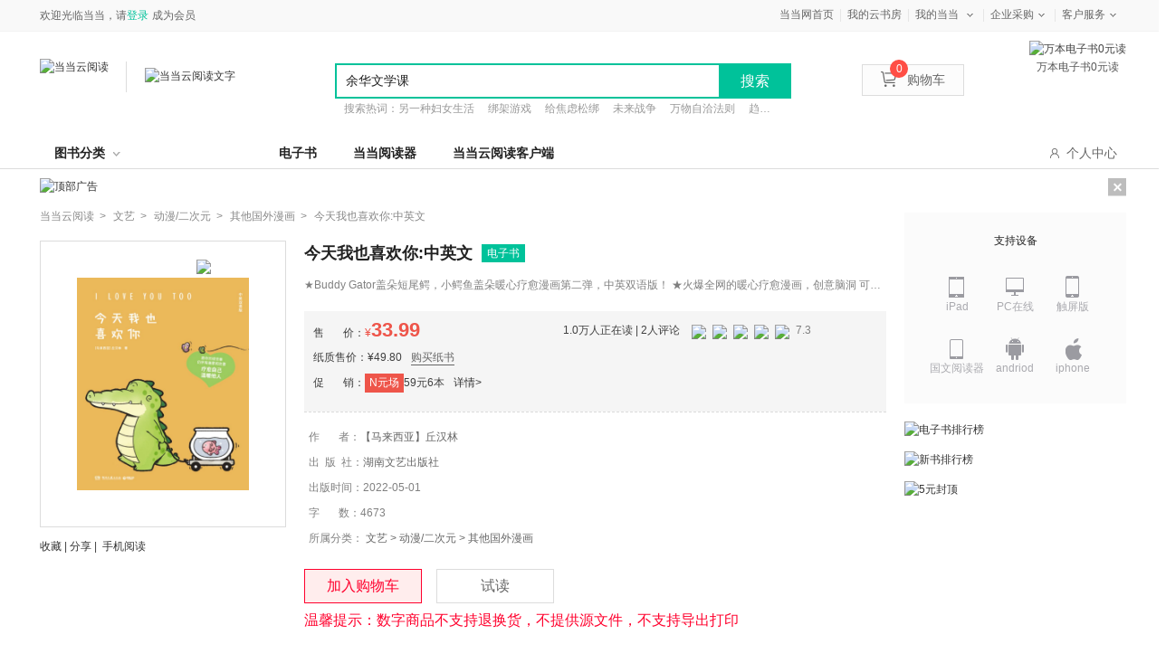

--- FILE ---
content_type: text/html; charset=utf-8
request_url: http://e.dangdang.com/products/1901302999.html
body_size: 18925
content:
<!DOCTYPE html>
<html lang="zh">
<head>
    <script>
        var userAgent = navigator.userAgent.toLowerCase();
        var deviceUA = ["iphone", "android", "mobile", "ipod", "mqqbrowser", "midp", "ucweb", "micromessenger"];
        var preURL=window.location.href.split('.html')[0];
        var productId=preURL.substring(preURL.lastIndexOf('/')+1)
        for (var i = 0; i < deviceUA.length; i++) {
            var regExp = new RegExp(deviceUA[i], "i");
            if (userAgent.match(regExp) == deviceUA[i]) {
                window.location.href=window.location.origin+'/touch/products/'+productId+'.html'+window.location.href.split('.html')[1]
            }
        }
    </script>

    <meta charset="UTF-8"/>
    <title>今天我也喜欢你:中英文【全本_书评_在线阅读】-当当云阅读</title>
    <meta name="keywords" content='今天我也喜欢你:中英文,【马来西亚】丘汉林,湖南文艺出版社,ISBN：9787572606540,文艺,动漫&#47;二次元,其他国外漫画,电子书,免费试读,在线阅读,epub,pdf,txt' />
    <meta name="description" content='小鳄鱼盖朵暖心疗愈漫画第二弹，中英双语版！ 200页全新漫画，关于爱、善良、尊重、友谊、自我、分享、环保等，或温馨、或可爱、或搞笑、或黑色幽默……集创意脑洞和可爱疗愈于一体，希望能传递温暖善意、心快乐给大家。 欢迎来到盖朵的世界，这里充满善意、惊喜和正能量。希望你在这里告别沮丧和难过，希望你在这里有一个属于自己的小空间，希望你相信有多善良，就有多幸运…… 愿你历经世事，仍怀有善意和欢喜，疗愈自己，温暖他人。' />
    <meta name="mobile-agent"
          content="format=html5;url=//e.dangdang.com/touch/products/1901302999.html"/>
    <link type="text/css" rel="stylesheet" href="//static.dangdang.com/css/win_login20150728.css?1508485834"/>
    <link type="text/css" rel="stylesheet" href="css/common.min.css?1508485834"/>
    <link type="text/css" rel="stylesheet" href="css/product_new_page.min.css?1551341559"/>
    <script type="text/javascript" src="//e.dangdang.com/media/h5/pc/web/js/jumpToMobile.js"></script>
</head>
<body>
<script type="text/javascript">
    eval(function(p,a,c,k,e,r){e=function(c){return c.toString(36)};if('0'.replace(0,e)==0){while(c--)r[e(c)]=k[c];k=[function(e){return r[e]||e}];e=function(){return'[1-9a]'};c=1};while(c--)if(k[c])p=p.replace(new RegExp('\\b'+e(c)+'\\b','g'),k[c]);return p}('(function(){2 1=4.createElement(\'5\');2 6=window.location.protocol.split(\':\')[0];if(6===\'7\'){1.8=\'7://zz.bdstatic.9/linksubmit/3.a\'}else{1.8=\'http://3.zhanzhang.baidu.9/3.a\'}2 s=4.getElementsByTagName("5")[0];s.parentNode.insertBefore(1,s)})();',[],11,'|bp|var|push|document|script|curProtocol|https|src|com|js'.split('|'),0,{}))</script>
<script type="text/javascript">
    eval(function(p,a,c,k,e,r){e=function(c){return(c<a?'':e(parseInt(c/a)))+((c=c%a)>35?String.fromCharCode(c+29):c.toString(36))};if(!''.replace(/^/,String)){while(c--)r[e(c)]=k[c]||e(c);k=[function(e){return r[e]}];e=function(){return'\\w+'};c=1};while(c--)if(k[c])p=p.replace(new RegExp('\\b'+e(c)+'\\b','g'),k[c]);return p}('z(N 1v=="O"){l 1w=1;l Y="1x.1y";l Z=\'1z\';l 18={19:0,1A:"",C:8,1a:o(a){l b=k.19?"1B":"1C";l c="";P(l i=0;i<a.B*4;i++){c+=b.1b((a[i>>2]>>((i%4)*8+4))&1c)+b.1b((a[i>>2]>>((i%4)*8))&1c)}w c},1d:o(x,e){x[e>>5]|=1D<<((e)%32);x[(((e+1E)>>>9)<<4)+14]=e;l a=1F;l b=-1G;l c=-1H;l d=1I;P(l i=0;i<x.B;i+=16){l f=a;l g=b;l h=c;l j=d;a=k.p(a,b,c,d,x[i+0],7,-1J);d=k.p(d,a,b,c,x[i+1],12,-1K);c=k.p(c,d,a,b,x[i+2],17,1L);b=k.p(b,c,d,a,x[i+3],22,-1M);a=k.p(a,b,c,d,x[i+4],7,-1N);d=k.p(d,a,b,c,x[i+5],12,1O);c=k.p(c,d,a,b,x[i+6],17,-1P);b=k.p(b,c,d,a,x[i+7],22,-1Q);a=k.p(a,b,c,d,x[i+8],7,1R);d=k.p(d,a,b,c,x[i+9],12,-1S);c=k.p(c,d,a,b,x[i+10],17,-1T);b=k.p(b,c,d,a,x[i+11],22,-1U);a=k.p(a,b,c,d,x[i+12],7,1V);d=k.p(d,a,b,c,x[i+13],12,-1W);c=k.p(c,d,a,b,x[i+14],17,-1X);b=k.p(b,c,d,a,x[i+15],22,1Y);a=k.r(a,b,c,d,x[i+1],5,-1Z);d=k.r(d,a,b,c,x[i+6],9,-24);c=k.r(c,d,a,b,x[i+11],14,25);b=k.r(b,c,d,a,x[i+0],20,-26);a=k.r(a,b,c,d,x[i+5],5,-27);d=k.r(d,a,b,c,x[i+10],9,28);c=k.r(c,d,a,b,x[i+15],14,-29);b=k.r(b,c,d,a,x[i+4],20,-2a);a=k.r(a,b,c,d,x[i+9],5,2b);d=k.r(d,a,b,c,x[i+14],9,-2c);c=k.r(c,d,a,b,x[i+3],14,-2d);b=k.r(b,c,d,a,x[i+8],20,2e);a=k.r(a,b,c,d,x[i+13],5,-2f);d=k.r(d,a,b,c,x[i+2],9,-2g);c=k.r(c,d,a,b,x[i+7],14,2h);b=k.r(b,c,d,a,x[i+12],20,-2i);a=k.u(a,b,c,d,x[i+5],4,-2j);d=k.u(d,a,b,c,x[i+8],11,-2k);c=k.u(c,d,a,b,x[i+11],16,2l);b=k.u(b,c,d,a,x[i+14],23,-2m);a=k.u(a,b,c,d,x[i+1],4,-2n);d=k.u(d,a,b,c,x[i+4],11,2o);c=k.u(c,d,a,b,x[i+7],16,-2p);b=k.u(b,c,d,a,x[i+10],23,-2q);a=k.u(a,b,c,d,x[i+13],4,2r);d=k.u(d,a,b,c,x[i+0],11,-2s);c=k.u(c,d,a,b,x[i+3],16,-2t);b=k.u(b,c,d,a,x[i+6],23,2u);a=k.u(a,b,c,d,x[i+9],4,-2v);d=k.u(d,a,b,c,x[i+12],11,-2w);c=k.u(c,d,a,b,x[i+15],16,2x);b=k.u(b,c,d,a,x[i+2],23,-2y);a=k.v(a,b,c,d,x[i+0],6,-2z);d=k.v(d,a,b,c,x[i+7],10,2A);c=k.v(c,d,a,b,x[i+14],15,-2B);b=k.v(b,c,d,a,x[i+5],21,-2C);a=k.v(a,b,c,d,x[i+12],6,2D);d=k.v(d,a,b,c,x[i+3],10,-2E);c=k.v(c,d,a,b,x[i+10],15,-2F);b=k.v(b,c,d,a,x[i+1],21,-2G);a=k.v(a,b,c,d,x[i+8],6,2H);d=k.v(d,a,b,c,x[i+15],10,-2I);c=k.v(c,d,a,b,x[i+6],15,-2J);b=k.v(b,c,d,a,x[i+13],21,2K);a=k.v(a,b,c,d,x[i+4],6,-2L);d=k.v(d,a,b,c,x[i+11],10,-2M);c=k.v(c,d,a,b,x[i+2],15,2N);b=k.v(b,c,d,a,x[i+9],21,-2O);a=k.A(a,f);b=k.A(b,g);c=k.A(c,h);d=k.A(d,j)}w Q(a,b,c,d)},D:o(q,a,b,x,s,t){w k.A(k.1e(k.A(k.A(a,q),k.A(x,t)),s),b)},p:o(a,b,c,d,x,s,t){w k.D((b&c)|((~b)&d),a,b,x,s,t)},r:o(a,b,c,d,x,s,t){w k.D((b&d)|(c&(~d)),a,b,x,s,t)},u:o(a,b,c,d,x,s,t){w k.D(b^c^d,a,b,x,s,t)},v:o(a,b,c,d,x,s,t){w k.D(c^(b|(~d)),a,b,x,s,t)},1f:o(a){l b=Q();l c=(1<<k.C)-1;P(l i=0;i<a.B*k.C;i+=k.C)b[i>>5]|=(a.2P(i/k.C)&c)<<(i%32);w b},A:o(x,y){l a=(x&R)+(y&R);l b=(x>>16)+(y>>16)+(a>>16);w(b<<16)|(a&R)},1e:o(a,b){w(a<<b)|(a>>>(32-b))},1g:o(s){w k.1a(k.1d(k.1f(s),s.B*k.C))}};l T={1h:o(a){l b=U(a)+"=",L=E.F.1i(b),V=2Q;z(L>-1){l c=E.F.1i(";",L);z(c==-1){c=E.F.B}V=2R(E.F.2S(L+b.B,c))}w V},W:o(a,b,c,d,e,f){l g=U(a)+"="+U(b);z(c 2T G){g+="; 2U="+c.2V()}z(d){g+="; 2W="+d}z(e){g+="; 2X="+e}z(f){g+="; 2Y"}E.F=g},2Z:o(a,b,c,d){k.W(a,"",I G(0),b,c,d)}};l 1j={1k:o(){l n=I G();l y=n.30()+\'\';l m=n.31()+1;z(m<10)m="0"+m;l d=n.33();z(d<10)d="0"+d;l H=n.34();z(H<10)H="0"+H;l M=n.36();z(M<10)M="0"+M;l S=n.37();z(S<10)S="0"+S;l a="38"+n.39();a=a.X(a.B-3,3);l b=J.1l(1m+J.1n()*1o);l c=J.1l(1m+J.1n()*1o);l e=y+m+d+H+M+S+a+b+c+Z;l f=18.1g(e);f=k.1p(f);w y+m+d+H+M+S+a+f+b+c},1p:o(a){l b=3a(a.X(0,8),16);l c=3b(b).X(0,6);l d=c.B;z(d<6){c+=k.1q(\'0\',J.3c(6-d))}w c},1q:o(a,b){w I Q(b+1).3d(a)},1r:o(){l t=I G();w t.3e()},1s:o(){k.K=T.1h("1t");z(N k.K==\'O\'||!/^\\d{35}$/.3f(k.K)){l a=I G(3g,1,1);k.K=k.1k();T.W("1t",k.K,a,"/",Y)}z(N k.1u==\'O\'){k.1u=k.1r()}}};1j.1s()}',62,203,'||||||||||||||||||||this|var|||function|md5_ff||md5_gg|||md5_hh|md5_ii|return|||if|safe_add|length|chrsz|md5_cmn|document|cookie|Date||new|Math|permanent_id|cookieStart||typeof|undefined|for|Array|0xFFFF||CookieUtil|encodeURIComponent|cookieValue|set|substr|cookieDomain|_ddclick_hash_key|||||||||Md5Util|hexcase|binl2hex|charAt|0xF|core_md5|bit_rol|str2binl|hex_md5|get|indexOf|__ddclickFunctions|createPermanentID|floor|100000|random|900000|formatHashCode|str_repeat|initTime|init|__permanent_id|timestap|ddclick_page_tracker|ddclick_head_flag|dangdang|com|DDClick521|b64pad|0123456789ABCDEF|0123456789abcdef|0x80|64|1732584193|271733879|1732584194|271733878|680876936|389564586|606105819|1044525330|176418897|1200080426|1473231341|45705983|1770035416|1958414417|42063|1990404162|1804603682|40341101|1502002290|1236535329|165796510|||||1069501632|643717713|373897302|701558691|38016083|660478335|405537848|568446438|1019803690|187363961|1163531501|1444681467|51403784|1735328473|1926607734|378558|2022574463|1839030562|35309556|1530992060|1272893353|155497632|1094730640|681279174|358537222|722521979|76029189|640364487|421815835|530742520|995338651|198630844|1126891415|1416354905|57434055|1700485571|1894986606|1051523|2054922799|1873313359|30611744|1560198380|1309151649|145523070|1120210379|718787259|343485551|charCodeAt|null|decodeURIComponent|substring|instanceof|expires|toGMTString|path|domain|secure|unset|getFullYear|getMonth||getDate|getHours||getMinutes|getSeconds|00|getMilliseconds|parseInt|String|abs|join|getTime|test|2020'.split('|'),0,{}))
<!--CreateDate  2014-07-28 15:00:01--></script>
<link href="//static.dangdang.com/css/header2012/header_150611.css?20151117" rel="stylesheet" type="text/css">
<script charset="gb2312" type="text/javascript">var width = 1; narrow = 0;</script>
<script type="text/javascript">var newsuggesturl = "http://schprompt.dangdang.com/suggest_new.php?";</script>
<script src="//static.dangdang.com/js/header2012/pagetop2015_0827.js?20151117" charset="gb2312" type="text/javascript"></script>
<script src="//static.dangdang.com/js/header2012/dd.menu-aim.js?20151117" charset="gb2312" type="text/javascript"></script>

<div id="hd">
<div id="tools">
<div class="tools">
    <div class="ddnewhead_operate" dd_name="顶链接">
        <!-- <div class="new_york"><a target="_blank" href="//static.dangdang.com/topic/2227/176801.shtml" title="当当网?纽约证券交易所上市企业">纽交所上市公司</a></div> -->
        <ul class="ddnewhead_operate_nav">
       <!-- <li class="ddnewhead_cart"><a href="javascript:AddToShoppingCart(0);" name="购物车" dd_name="购物车"><i class="icon_card"></i>购物车<b id="cart_items_count"></b></a></li>
        <li><a target="_blank" href="http://orderb.dangdang.com/myallorders.aspx" name="我的订单" dd_name="我的订单" rel="nofollow">我的订单<b id="unpaid_num" style="color:#ff2832;font:bold 12px Arial;"></b></a></li>-->
        <li style="background-image:none;"><a target="_blank" href="http://www.dangdang.com" name="当当网首页" dd_name="当当网首页" rel="nofollow">当当网首页</a></li>
       <!-- <li><a target="_blank" href="//dangdu.dangdang.com/author/" name="mydd_7" dd_name="当当自出版">当当自出版</a></li> -->
        <li><a target="_blank" href="//e.dangdang.com/booksshelf_page.html" name="当当自出版" dd_name="当当自出版">我的云书房</a></li>

        <!-- <li class="dang_erweima">
          <a target="_blank" href="//t.dangdang.com/20130220_ydmr" id="a_phonechannel" onmouseover="showgaoji('a_phonechannel','__ddnav_sjdd');" onmouseout="hideotherchannel('a_phonechannel','__ddnav_sjdd');" class="menu_btn"><i class="icon_tel"></i>手机当当</a>
          <div class="tel_pop" style="display: none;" id="__ddnav_sjdd" onmouseover="showgaoji('a_phonechannel','__ddnav_sjdd');" onmouseout="hideotherchannel('a_phonechannel','__ddnav_sjdd');">
                <a target="_blank" href="//t.dangdang.com/20130220_ydmr" class="title"><i class="icon_tel"></i>手机当当</a><i class="title_shadow"></i>
                <div class="tel_pop_box clearfix">
                    <div class="tel_pop_box_li"><a href="//t.dangdang.com/20130220_ydmr" dd_name="手机二维码" target="_blank"><span>当当购物客户端</span><img src="http://img30.ddimg.cn/upload_img/00363/header/go_erweima.png"><span class="text">下载购物App<br>手机端1元秒</span></a></div>
                    <div class="tel_pop_box_li"><a href="//t.dangdang.com/20140107_5pz1" dd_name="手机二维码" target="_blank"><span>当当读书客户端</span><img src="http://img39.ddimg.cn/upload_img/00363/sjbz/du_erweima.png"><span class="text">万本电子书<br>免费读</span></a></div>
                </div>
          </div>
        </li> -->
        <li class="my_dd"><a class="menu_btn" target="_blank" href="//myhome.dangdang.com/" name="我的当当" dd_name="我的当当" id="a_myddchannel" onmouseover="showgaoji('a_myddchannel','__ddnav_mydd')" onmouseout="hideotherchannel('a_myddchannel','__ddnav_mydd');">我的当当</a>
            <ul class="ddnewhead_gcard_list" id="__ddnav_mydd" onmouseover="showgaoji('a_myddchannel','__ddnav_mydd')" onmouseout="hideotherchannel('a_myddchannel','__ddnav_mydd');">
                <li><a target="_blank" href="//myhome.dangdang.com/mypoint?ref=my-0-L" name="mydd_4" dd_name="我的积分" rel="nofollow">我的积分</a></li>
                <li><a target="_blank" href="//myhome.dangdang.com/myFavorite" name="mydd_1" dd_name="我的收藏" rel="nofollow">我的收藏</a></li>
                <li><a target="_blank" href="//newaccount.dangdang.com/payhistory/mybalance.aspx" name="mydd_5" dd_name="我的余额" rel="nofollow">我的余额</a></li>
              <!--  <li><a target="_blank" href="//comm.dangdang.com/review/reviewbuy.php?ref=my-0-L" name="mydd_4" dd_name="我的评论" rel="nofollow">我的评论</a></li>-->
               <!-- <li><a target="_blank" href="http://newaccount.dangdang.com/payhistory/mycoupon.aspx" name="mydd_2" dd_name="礼券/礼品卡" rel="nofollow">礼券/礼品卡</a></li>-->
                <!-- <li><a target="_blank" href="http://e.dangdang.com/ebook/listUserEbooks.do" name="mydd_6" dd_name="电子书架">电子书架</a></li> -->
            </ul>
        </li>
        <li><a class="menu_btn" href="javascript:void(0);" style="cursor:default;" name="qycg" dd_name="企业采购" id="a_qycgchannel" onmouseover="showgaoji('a_qycgchannel','__ddnav_qycg');" onmouseout="hideotherchannel('a_qycgchannel','__ddnav_qycg');">企业采购</a>
            <ul class="ddnewhead_gcard_list" id="__ddnav_qycg" onmouseover="showgaoji('a_qycgchannel','__ddnav_qycg');" onmouseout="hideotherchannel('a_qycgchannel','__ddnav_qycg');">
                <li><a target="_blank" href="//misc.dangdang.com/giftcardCompany/company.aspx" name="qycg_1" dd_name="大宗采购">大宗采购</a></li>
                <li><a target="_blank" href="//giftcard.dangdang.com/" name="qycg_2" dd_name="礼品卡采购">礼品卡采购</a></li>
                <li><a target="_blank" href="//account.dangdang.com/payhistory/mymoney.aspx" name="gqycg_3" dd_name="礼品卡激活" rel="nofollow">礼品卡激活</a></li>
                <li><a target="_blank" href="//help.dangdang.com/details/page24" name="qycg_4" dd_name="礼品卡使用">礼品卡使用</a></li>
            </ul>
        </li>
        <li class="hover "><a class="menu_btn" href="javascript:void(0);" style="cursor:default;" name="ddkf_0" dd_name="客户服务" id="a_bzzxchannel" onmouseover="showgaoji('a_bzzxchannel','__ddnav_bzzx');" onmouseout="hideotherchannel('a_bzzxchannel','__ddnav_bzzx');">客户服务</a>
            <ul class="ddnewhead_gcard_list" id="__ddnav_bzzx" onmouseover="showgaoji('a_bzzxchannel','__ddnav_bzzx');" onmouseout="hideotherchannel('a_bzzxchannel','__ddnav_bzzx');">
                <li><a target="_blank" href="//help.dangdang.com/index" name="ddkf_2" dd_name="帮助中心">帮助中心</a></li>
    <li><a target="_blank" href="http://return.dangdang.com/reverseapplyselect.aspx" name="ddkf_3" dd_name="自助退换货">自助退换货</a></li>
                <li><a target="_blank" href="//help.dangdang.com/details/page206" name="ddkf_4" dd_name="联系客服">联系客服</a></li>
                <li><a target="_blank" href="//help.dangdang.com/details/page206" name="tsjy_1" dd_name="我要投诉" rel="nofollow">我要投诉</a></li>
            </ul>
        </li>
        </ul>
        <div class="ddnewhead_welcome" display="none;">
            <span id="nickname"><span class="hi hi_none">欢迎光临当当，请</span><a href="https://login.dangdang.com/signin.aspx?returnurl=http%3A//www.dangdang.com/" class="login_link">登录</a><a href="https://login.dangdang.com/Register.aspx">免费注册</a></span>
            <div class="tel_pop" style="display:none" id="__ddnav_sjdd"  onmouseover="showgaoji('a_phonechannel','__ddnav_sjdd');" onmouseout="hideotherchannel('a_phonechannel','__ddnav_sjdd');">
                <a target="_blank" href="//t.dangdang.com/20130220_ydmr" class="title"><i class="icon_tel"></i>手机当当</a><i class="title_shadow"></i>
                <ul class="tel_pop_box">
                    <li><a href="//t.dangdang.com/20130220_ydmr" dd_name="手机二维码"><span>当当手机客户端</span><img src="http://img3.ddimg.cn/00363/doc/erweima2.png"><span class="text">随手查订单<br>随时享优惠</span></a></li>
                </ul>
            </div>
        </div>
        <div class="ddnewhead_area" style="display:none">
            <a href="javascript:void(0);" id="area_one" class="ddnewhead_area_a" onmouseover="show_area_list();" onmouseout="hidden_area_list();">送至：<span id="curent_area">北京</span></a>
            <ul class="ddnewhead_area_list" style="display: none;" id="area_list" onmouseover="this.style.display='block';" onmouseout="this.style.display='none';">
                <li><a href="javascript:void(0);" onclick="change_area('111','北京')" num="111">北京</a></li>
                <li><a href="javascript:void(0);" onclick="change_area('112','天津')" num="112">天津</a></li>   
                <li><a href="javascript:void(0);" onclick="change_area('113','河北')" num="113">河北</a></li>
                <li><a href="javascript:void(0);" onclick="change_area('114','山西')" num="114">山西</a></li>    
                <li><a href="javascript:void(0);" onclick="change_area('115','内蒙古')" num="115">内蒙古</a></li>  
                <li><a href="javascript:void(0);" onclick="change_area('121','辽宁')" num="121">辽宁</a></li>        
                <li><a href="javascript:void(0);" onclick="change_area('122','吉林')" num="122">吉林</a></li>        
                <li><a href="javascript:void(0);" onclick="change_area('123','黑龙江')" num="123">黑龙江</a></li>
                <li><a href="javascript:void(0);" onclick="change_area('131','上海')" num="131">上海</a></li>  
                <li><a href="javascript:void(0);" onclick="change_area('132','江苏')" num="132">江苏</a></li>  
                <li><a href="javascript:void(0);" onclick="change_area('133','浙江')" num="133">浙江</a></li>
                <li><a href="javascript:void(0);" onclick="change_area('134','安徽')" num="134">安徽</a></li>        
                <li><a href="javascript:void(0);" onclick="change_area('135','福建')" num="135">福建</a></li>  
                <li><a href="javascript:void(0);" onclick="change_area('136','江西')" num="136">江西</a></li>  
                <li><a href="javascript:void(0);" onclick="change_area('137','山东')" num="137">山东</a></li>   
                <li><a href="javascript:void(0);" onclick="change_area('141','河南')" num="141">河南</a></li>       
                <li><a href="javascript:void(0);" onclick="change_area('142','湖北')" num="142">湖北</a></li>  
                <li><a href="javascript:void(0);" onclick="change_area('143','湖南')" num="143">湖南</a></li>       
                <li><a href="javascript:void(0);" onclick="change_area('144','广东')" num="144">广东</a></li>        
                <li><a href="javascript:void(0);" onclick="change_area('145','广西')" num="145">广西</a></li>
                <li><a href="javascript:void(0);" onclick="change_area('146','海南')" num="146">海南</a></li>
                <li><a href="javascript:void(0);" onclick="change_area('150','重庆')" num="150">重庆</a></li>        
                <li><a href="javascript:void(0);" onclick="change_area('151','四川')" num="151">四川</a></li>           
                <li><a href="javascript:void(0);" onclick="change_area('152','贵州')" num="152">贵州</a></li>        
                <li><a href="javascript:void(0);" onclick="change_area('153','云南')" num="153">云南</a></li>
                <li><a href="javascript:void(0);" onclick="change_area('154','西藏')" num="154">西藏</a></li>   
                <li><a href="javascript:void(0);" onclick="change_area('161','陕西')" num="161">陕西</a></li>        
                <li><a href="javascript:void(0);" onclick="change_area('162','甘肃')" num="162">甘肃</a></li>        
                <li><a href="javascript:void(0);" onclick="change_area('163','青海')" num="163">青海</a></li> 
                <li><a href="javascript:void(0);" onclick="change_area('164','宁夏')" num="164">宁夏</a></li>
                <li><a href="javascript:void(0);" onclick="change_area('165','新疆')" num="165">新疆</a></li>        
                <li><a href="javascript:void(0);" onclick="change_area('171','台湾')" num="171">台湾</a></li>        
                <li><a href="javascript:void(0);" onclick="change_area('172','香港')" num="172">香港</a></li>        
                <li><a href="javascript:void(0);" onclick="change_area('173','澳门')" num="173">澳门</a></li>        
                <li><a href="javascript:void(0);" onclick="change_area('174','钓鱼岛')" num="174">钓鱼岛</a></li>                
            </ul>
        </div>
        <div class="new_head_znx" id="znx_content" style="display:none;"></div>
    </div>
</div>
</div>
<div id="header_end"></div>
<!--CreateDate  2015-11-25 18:00:02--></div>
<form action="http://search.dangdang.com/search.aspx" id="bootpagetopSearch" name="bootpagetopSearch" method="GET"></form>
<!--<script type="text/javascript">var nick_num = 1;initHeaderOperate();</script>-->



<div class="public_child_nav" dd_name="导航浮层" data-test="">
    <div class="public_headerchildnav_module">
        <div class="childrennav">
            <div class="yuanchuang">
                <div class="inner">
                    <a href="./original_index_page.html?originalSex=man" class="boy" id="publicChildMan"><i class="on"></i>男频</a>|
                    <a href="./original_index_page.html?originalSex=woman" class="girl" id="publicChildWoman"><i class=""></i>女频</a>
                </div>
            </div>
        </div>
    </div>
</div>
<div class="public_headersearch_module new" dd_name="头部搜索" >
    <div class="search_bag clearfix">
        <a href="http://www.dangdang.com" class="ddreader_logo">
            <img src="http://img62.ddimg.cn/ddreader/images/dangdang_logo.png" target="_blank" alt="当当云阅读">
            <div class="sep_line"></div>
        </a>
        <a href="./index_page.html" target="_blank" class="dangdang_logo">
            <img class="new_logo" src="//img61.ddimg.cn/ddreader/images/ddreader_cloud_logo.png" alt="当当云阅读文字"/>
        </a>
            <div class="dangQRCode">
            <img src="http://img61.ddimg.cn/ddreader/dangebook/channel_35000.png" alt="万本电子书0元读">
            <p>万本电子书0元读</p>
        </div>
        <div class="clearfix new_searchbox">
            <div class="new_search">
                <input type="text" class="new_searchtext"/>
                <span type="button" value="提交" class="new_searchbtn">搜索</span>
                <ul class="new_list clearfix">
                </ul>
            </div>
            <p class="hotword">
            </p>
        </div>
        <ul class="new_icon">
            <li><a href="javascript:AddToShoppingCart(0);" name="购物车" dd_name="购物车" class="shoppingCartWrap"><img src="img/new_car.png"/>购物车<b id="cart_items_count" class="cart_goods_count"></b></a></li>
        </ul>
    </div>
</div>
<script type="text/javascript">var nick_num = 1;initHeaderOperate();</script>
<!-- 导航 -->
<div class="public_headernav_module padding_top_10" dd_name="头部导航">
    <div class="new_headernav">
        <div class="new_nav">
            <div class="bookclass" id="bookClass">图书分类<em class="upDown"></em>
                <div class="bookclass_box" id="bookClassBox">
                    <div class="new_aside">
                            <dl class="new_title ">
                                <dt><a target="_blank" href="//e.dangdang.com/list-XS2-dd_sale-0-1.html">小说</a></dt>
                                        <dd><a target="_blank" href="//e.dangdang.com/list-ZTXYTL-dd_sale-0-1.html">侦探/悬疑/推理  </a></dd>
                                        <dd><a target="_blank" href="//e.dangdang.com/list-QGDS-dd_sale-0-1.html">情感/都市</a></dd>
                                        <dd><a target="_blank" href="//e.dangdang.com/list-KHMH-dd_sale-0-1.html">科幻/魔幻</a></dd>
                                        <dd><a target="_blank" href="//e.dangdang.com/list-ZPJ-dd_sale-0-1.html">作品集</a></dd>
                                        <dd><a target="_blank" href="//e.dangdang.com/list-WGXS-dd_sale-0-1.html">外国小说</a></dd>
                            </dl>
                            <dl class="new_title even">
                                <dt><a target="_blank" href="//e.dangdang.com/list-WY1-dd_sale-0-1.html">文艺</a></dt>
                                        <dd><a target="_blank" href="//e.dangdang.com/list-WX-dd_sale-0-1.html">文学</a></dd>
                                        <dd><a target="_blank" href="//e.dangdang.com/list-QCWX-dd_sale-0-1.html">青春文学</a></dd>
                                        <dd><a target="_blank" href="//e.dangdang.com/list-ZJ-dd_sale-0-1.html">传记</a></dd>
                                        <dd><a target="_blank" href="//e.dangdang.com/list-YS-dd_sale-0-1.html">艺术</a></dd>
                                        <dd><a target="_blank" href="//e.dangdang.com/list-DMYM-dd_sale-0-1.html">动漫/幽默</a></dd>
                            </dl>
                            <dl class="new_title ">
                                <dt><a target="_blank" href="//e.dangdang.com/list-SK-dd_sale-0-1.html">历史文化</a></dt>
                                        <dd><a target="_blank" href="//e.dangdang.com/list-ZXZJ-dd_sale-0-1.html">哲学/宗教</a></dd>
                                        <dd><a target="_blank" href="//e.dangdang.com/list-LS1-dd_sale-0-1.html">历史</a></dd>
                                        <dd><a target="_blank" href="//e.dangdang.com/list-ZZJS-dd_sale-0-1.html">政治/军事</a></dd>
                                        <dd><a target="_blank" href="//e.dangdang.com/list-WH-dd_sale-0-1.html">文化</a></dd>
                                        <dd><a target="_blank" href="//e.dangdang.com/list-SHKX-dd_sale-0-1.html">社会科学</a></dd>
                                        <dd><a target="_blank" href="//e.dangdang.com/list-GJ-dd_sale-0-1.html">古籍</a></dd>
                                        <dd><a target="_blank" href="//e.dangdang.com/list-FL-dd_sale-0-1.html">法律</a></dd>
                            </dl>
                            <dl class="new_title even">
                                <dt><a target="_blank" href="//e.dangdang.com/list-JG-dd_sale-0-1.html">经济/管理</a></dt>
                                        <dd><a target="_blank" href="//e.dangdang.com/list-GL-dd_sale-0-1.html">管理</a></dd>
                                        <dd><a target="_blank" href="//e.dangdang.com/list-JJ-dd_sale-0-1.html">经济</a></dd>
                                        <dd><a target="_blank" href="//e.dangdang.com/list-TZLC-dd_sale-0-1.html">投资理财</a></dd>
                                        <dd><a target="_blank" href="//e.dangdang.com/list-SCYX-dd_sale-0-1.html">市场/营销</a></dd>
                                        <dd><a target="_blank" href="//e.dangdang.com/list-SWGT-dd_sale-0-1.html">商务沟通</a></dd>
                                        <dd><a target="_blank" href="//e.dangdang.com/list-ZGJJ-dd_sale-0-1.html">中国经济</a></dd>
                                        <dd><a target="_blank" href="//e.dangdang.com/list-GJJJ-dd_sale-0-1.html">国际经济</a></dd>
                            </dl>
                            <dl class="new_title ">
                                <dt><a target="_blank" href="//e.dangdang.com/list-CGLZ-dd_sale-0-1.html">心理/励志</a></dt>
                                        <dd><a target="_blank" href="//e.dangdang.com/list-XLX-dd_sale-0-1.html">心理学</a></dd>
                                        <dd><a target="_blank" href="//e.dangdang.com/list-NXXLX-dd_sale-0-1.html">女性心理学</a></dd>
                                        <dd><a target="_blank" href="//e.dangdang.com/list-ETXLX-dd_sale-0-1.html">儿童心理学</a></dd>
                                        <dd><a target="_blank" href="//e.dangdang.com/list-QSQXGL-dd_sale-0-1.html">情绪管理</a></dd>
                                        <dd><a target="_blank" href="//e.dangdang.com/list-ZCRJJW-dd_sale-0-1.html">职场/人际交往</a></dd>
                                        <dd><a target="_blank" href="//e.dangdang.com/list-RSZX-dd_sale-0-1.html">人生哲学</a></dd>
                            </dl>
                            <dl class="new_title even">
                                <dt><a target="_blank" href="//e.dangdang.com/list-SH-dd_sale-0-1.html">生活</a></dt>
                                        <dd><a target="_blank" href="//e.dangdang.com/list-LXGX-dd_sale-0-1.html">两性关系</a></dd>
                                        <dd><a target="_blank" href="//e.dangdang.com/list-QZJY-dd_sale-0-1.html">亲子/家教</a></dd>
                                        <dd><a target="_blank" href="//e.dangdang.com/list-LYDT-dd_sale-0-1.html">旅游/地图</a></dd>
                                        <dd><a target="_blank" href="//e.dangdang.com/list-PRMS-dd_sale-0-1.html">烹饪/美食</a></dd>
                                        <dd><a target="_blank" href="//e.dangdang.com/list-BYJS-dd_sale-0-1.html">保健/养生</a></dd>
                            </dl>
                            <dl class="new_title ">
                                <dt><a target="_blank" href="//e.dangdang.com/list-TS-dd_sale-0-1.html">童书</a></dt>
                                        <dd><a target="_blank" href="//e.dangdang.com/list-ETWENXUE-dd_sale-0-1.html">儿童文学</a></dd>
                                        <dd><a target="_blank" href="//e.dangdang.com/list-QMDUWW-dd_sale-0-1.html">启蒙读物</a></dd>
                                        <dd><a target="_blank" href="//e.dangdang.com/list-SEYINGYU-dd_sale-0-1.html">少儿英语</a></dd>
                                        <dd><a target="_blank" href="//e.dangdang.com/list-DMTHUASHU-dd_sale-0-1.html">动漫/图画书</a></dd>
                            </dl>
                            <dl class="new_title even">
                                <dt><a target="_blank" href="//e.dangdang.com/list-KJ-dd_sale-0-1.html">科技/教育</a></dt>
                                        <dd><a target="_blank" href="//e.dangdang.com/list-KPDW-dd_sale-0-1.html">科普读物</a></dd>
                                        <dd><a target="_blank" href="//e.dangdang.com/list-JSJWL-dd_sale-0-1.html">计算机/网络</a></dd>
                                        <dd><a target="_blank" href="//e.dangdang.com/list-ZRKX-dd_sale-0-1.html">自然科学</a></dd>
                                        <dd><a target="_blank" href="//e.dangdang.com/list-ZXXJF-dd_sale-0-1.html">中小学教辅</a></dd>
                                        <dd><a target="_blank" href="//e.dangdang.com/list-KS-dd_sale-0-1.html">考试</a></dd>
                                        <dd><a target="_blank" href="//e.dangdang.com/list-WY2-dd_sale-0-1.html">外语</a></dd>
                                        <dd><a target="_blank" href="//e.dangdang.com/list-JJS-dd_sale-0-1.html">工具书</a></dd>
                            </dl>
                            <dl class="new_title ">
                                <dt><a target="_blank" href="//e.dangdang.com/list-JKS-dd_sale-0-1.html">原版书</a></dt>
                                        <dd><a target="_blank" href="//e.dangdang.com/list-WWYBS-dd_sale-0-1.html">外文原版书</a></dd>
                                        <dd><a target="_blank" href="//e.dangdang.com/list-GTTS-dd_sale-0-1.html">港台圖書</a></dd>
                                        <dd><a target="_blank" href="//e.dangdang.com/list-XYZ-dd_sale-0-1.html">小语种</a></dd>
                            </dl>
                        <p class="newmore"><a target="_blank" href="./list-DZS-dd_sale-0-1.html">查看更多</a></p>
                    </div>
                </div>
            </div>
            <ul class="new_bar nav">
                <li><a href="/index_page.html" target="_blank">电子书</a></li>
             <!--   <li class="yuanchuangnav"><a href="/new_original_index_page.html" target="_blank">网络文学</a></li> -->
                <li><a href="//book.dangdang.com/20161128_zl3t" target="_blank">当当阅读器</a></li>
                <li><a href="//book.dangdang.com/ddapp" target="_blank">当当云阅读客户端</a></li>
              <!--  <li><a href="//dangdu.dangdang.com/author/" target="_blank">我要写书</a></li> -->
            </ul>
            <div class="new_help">
                <p class="left"><a href="javascript:void(0)" id="readingCenterBtn"><img src="img/new_per_center.png">个人中心</a></p>
                <p class="want_to_recharge"><a href="javascript:" class="has_logo">我要充值 <img src="http://img62.ddimg.cn/ddreader/images/more20.png?123" alt="赠送20%"></a> </p>
            </div>
        </div>
    </div>
</div>

<div class="outer_wrap">
    <!-- 顶部条状小banner -->
    <div class="ad1" dd_name="顶部通栏广告" id="ad1">

        <a target="_blank" href="https://e.dangdang.com/special_page.html?stId=6949">
            <img src="https://img61.ddimg.cn/picc/24dzsxLongx120075.jpg" alt="顶部广告"/>
        </a>

        <span class="close_btn"></span>
    </div>
    <div class="detail_outer">
        <div class="detail_left">
            <div class="shop_detail_box clearfix">
                <div class="title_box" dd_name="面包屑" id="crumb">
                    <a href="//e.dangdang.com" target="_blank">当当云阅读&nbsp;&nbsp;></a>

                    <a href="//e.dangdang.com/list-WY1-dd_sale-0-1.html" target="_blank">文艺&nbsp;&nbsp;></a>


                    <a href="//e.dangdang.com/list-DMYM-dd_sale-0-1.html" target="_blank">动漫&#47;二次元&nbsp;&nbsp;></a>


                    <a href="//e.dangdang.com/list-QTGWMH-dd_sale-0-1.html" target="_blank">其他国外漫画&nbsp;&nbsp;></a>



                    <a href="javascript:;">今天我也喜欢你:中英文</a>
                </div>
                <div class="newbook_left">
                    <div class="bookCover_area">
                        <!-- 左侧图 -->
                        <img src="https:&#47;&#47;platform-permanent.ddimg.cn&#47;pt-media-info-soa-resource&#47;digital&#47;product&#47;29&#47;99&#47;1901302999_ii_cover.jpg?version=70713a70-b897-4b68-94cf-bd6b51a6464a" alt="今天我也喜欢你:中英文"/>
                    </div>
                    <div class="more_links">
                        <span id="collect_area"></span>&nbsp;|&nbsp;<span id="share_area"></span>&nbsp;|&nbsp;

                        <a href="javascript:;" class="phone" dd_name="手机阅读"><span class="phone_inner">手机阅读</span>
                            <div class="ecode"><span class="arrow"></span><img src="img/eweima165X165.png" alt=""><span class="tips">扫描下载当当云阅读App</span></div>
                        </a>

                    </div>
                </div>
                <div class="newbook_center" id="productBookDetail">
                    <!-- 图书描述 -->
                    <h1 class="bookname_box"><span class="title_words" title="今天我也喜欢你:中英文">今天我也喜欢你:中英文</span><span class="icon">电子书</span>

                    </h1>


	                    <p class="title_descript" title="★Buddy Gator盖朵短尾鳄，小鳄鱼盖朵暖心疗愈漫画第二弹，中英双语版！
★火爆全网的暖心疗愈漫画，创意脑洞 可爱疗愈，每一页都有让人惊叹的脑洞，每一幅都能将你暖到融化！
★200页全新漫画，关于爱、善良、尊重、友谊、自我、分享、环保等，或温馨、或可爱、或搞笑、或黑色幽默&hellip;&hellip;会心一笑，收获满满！
★欢迎来到盖朵的世界，这里充满善意、惊喜和正能量。希望你在这里告别沮丧和难过，希望你在这里有一个属于自己的小空间，希望你相信有多善良，就有多幸运&hellip;&hellip;
">★Buddy Gator盖朵短尾鳄，小鳄鱼盖朵暖心疗愈漫画第二弹，中英双语版！
★火爆全网的暖心疗愈漫画，创意脑洞 可爱疗愈，每一页都有让人惊叹的脑洞，每一幅都能将你暖到融化！
★200页全新漫画，关于爱、善良、尊重、友谊、自我、分享、环保等，或温馨、或可爱、或搞笑、或黑色幽默&hellip;&hellip;会心一笑，收获满满！
★欢迎来到盖朵的世界，这里充满善意、惊喜和正能量。希望你在这里告别沮丧和难过，希望你在这里有一个属于自己的小空间，希望你相信有多善良，就有多幸运&hellip;&hellip;
</p>


                    <div id="saleWrap">
                    </div>
                    <div class="price_box">
                        <div class="clearfix">
                            <div class="cost_box">

                                <p>售&nbsp;&nbsp;&nbsp;&nbsp;&nbsp;&nbsp;&nbsp;价：<span class="normal_price">¥<i></i></span></p>


                                <p class="paper_price">
                                    纸质售价：¥49.80<a target="_blank" href="//product.dangdang.com/29399829.html" dd_name="购买纸书" id="paperBook_link">购买纸书</a>
                                </p>

                            </div>
                            <div class="count_per">

							 1.0万人正在读 | <em>2人评论</em>
                             


                                    <img src="//img63.ddimg.cn/web/pcbookstore/readIndex_starLevel_full.png"/>



                                    <img src="//img63.ddimg.cn/web/pcbookstore/readIndex_starLevel_full.png"/>



                                    <img src="//img63.ddimg.cn/web/pcbookstore/readIndex_starLevel_full.png"/>



                                    <img src="//img63.ddimg.cn/web/pcbookstore/readIndex_starLeve_half.png"/>



                                    <img src="//img63.ddimg.cn/web/pcbookstore/readIndex_starLeve_empty.png"/>



                            <em class="readIndex">7.3</em>
                            </div>
                        </div>
                        <div class="more_promo">
                        </div>
                    </div>
                    <div class="explain_box">
                        <p  dd_name="作者" id="author">作&nbsp;&nbsp;&nbsp;&nbsp;&nbsp;&nbsp;&nbsp;者：<span><a href="../newsearchresult_page.html?keyword=【马来西亚】丘汉林" target="_blank">【马来西亚】丘汉林</a></span></p>

                        <p  dd_name="出版社" id="publisher">出&nbsp;&nbsp;版&nbsp;&nbsp;社：<span><a href="../newsearchresult_page.html?keyword=湖南文艺出版社" target="_blank">湖南文艺出版社</a></span></p>


                        <p>出版时间：2022-05-01</p>


                        <p>字&nbsp;&nbsp;&nbsp;&nbsp;&nbsp;&nbsp;&nbsp;数：4673</p>

                        <p>所属分类：


                            <span>
                                <a href="//e.dangdang.com/list-WY1-dd_sale-0-1.html" target="_blank">文艺</a>
>
                            </span>


                            <span>
                                <a href="//e.dangdang.com/list-DMYM-dd_sale-0-1.html" target="_blank">动漫&#47;二次元</a>
>
                            </span>


                            <span>
                                <a href="//e.dangdang.com/list-QTGWMH-dd_sale-0-1.html" target="_blank">其他国外漫画</a>

                            </span>



                        </p>
                    </div>
                    <b style="display: none" id="cart_items_count"></b>
                    <div class="newbtn_box btn_line clearfix">
                        <input id="mediaId" type="hidden" value="1901302999">
                        <input id="saleId" type="hidden" value="1901302999">
                        <input id="mediaType" type="hidden" value="2">
                        <input id="product_title" type="hidden" value="今天我也喜欢你:中英文" />
                        <input id="product_desc" type="hidden" value="小鳄鱼盖朵暖心疗愈漫画第二弹，中英双语版！ 200页全新漫画，关于爱、善良、尊重、友谊、自我、分享、环保等，或温馨、或可爱、或搞笑、或黑色幽默……集创意脑洞和可爱疗愈于一体，希望能传递温暖善意、心快乐给大家。 欢迎来到盖朵的世界，这里充满善意、惊喜和正能量。希望你在这里告别沮丧和难过，希望你在这里有一个属于自己的小空间，希望你相信有多善良，就有多幸运…… 愿你历经世事，仍怀有善意和欢喜，疗愈自己，温暖他人。  &lt;br&#47;&gt;【推荐语】&lt;br&#47;&gt;★Buddy Gator盖朵短尾鳄，小鳄鱼盖朵暖心疗愈漫画第二弹，中英双语版！ ★火爆全网的暖心疗愈漫画，创意脑洞 可爱疗愈，每一页都有让人惊叹的脑洞，每一幅都能将你暖到融化！ ★200页全新漫画，关于爱、善良、尊重、友谊、自我、分享、环保等，或温馨、或可爱、或搞笑、或黑色幽默……会心一笑，收获满满！ ★欢迎来到盖朵的世界，这里充满善意、惊喜和正能量。希望你在这里告别沮丧和难过，希望你在这里有一个属于自己的小空间，希望你相信有多善良，就有多幸运…… ★大本，全彩印刷，每当难过时都要拿出来看看的治愈色！&lt;br&#47;&gt;【作者】&lt;br&#47;&gt;丘汉林CHOW HON LAM，马来西亚漫画家、插画家。作品以温馨疗愈、轻松幽默、趣味脑洞的风格为主。他的“超级英雄工系列”在网上疯传，收获无数赞誉，作者被法国艺术馆邀请到巴黎做画展。作品曾经获得美国Threadless颁发的创意奖和新人奖，还有马来西亚数码作品奖。代表作品有《看你一眼就会笑》《今天我也喜欢你》等。&lt;br&#47;&gt;" />
                        <input id="product_coverPic" type="hidden" value="https://platform-permanent.ddimg.cn/pt-media-info-soa-resource/digital/product/29/99/1901302999_ii_cover.jpg?version=70713a70-b897-4b68-94cf-bd6b51a6464a" />
                    </div>
                    <p class="prompt">温馨提示：数字商品不支持退换货，不提供源文件，不支持导出打印</p>
                </div>
            </div>
            <!-- 为你推荐轮播图 -->

            <!-- Tab栏 -->
            <div class="newTab_box fixedToolBar">
                <ul class="tab_title">
                    <li class="cur" data-role="newEditModule">读书简介</li>
                    <li data-role="catalogModule" id="catalog_btn1" dd_name="目录">目录</li>
                    <li class="countBar" data-role="barModule" id="article_btn1" dd_name="累计评论">累计评论<span>(0条)</span></li>
                </ul>
            </div>
            <div class="newTab_box">
                <ul class="tab_title">
                    <li class="cur" data-role="newEditModule">读书简介</li>
                    <li data-role="catalogModule" id="catalog_btn2" dd_name="目录">目录</li>
                    <li class="countBar" data-role="barModule" id="article_btn2" dd_name="累计评论">累计评论<span>(0条)</span></li>
                </ul>
            </div>

            <div class="newEdit_box" id="newEditModule">
		小鳄鱼盖朵暖心疗愈漫画第二弹，中英双语版！ 200页全新漫画，关于爱、善良、尊重、友谊、自我、分享、环保等，或温馨、或可爱、或搞笑、或黑色幽默……集创意脑洞和可爱疗愈于一体，希望能传递温暖善意、心快乐给大家。 欢迎来到盖朵的世界，这里充满善意、惊喜和正能量。希望你在这里告别沮丧和难过，希望你在这里有一个属于自己的小空间，希望你相信有多善良，就有多幸运…… 愿你历经世事，仍怀有善意和欢喜，疗愈自己，温暖他人。  &lt;br&#47;&gt;【推荐语】&lt;br&#47;&gt;★Buddy Gator盖朵短尾鳄，小鳄鱼盖朵暖心疗愈漫画第二弹，中英双语版！ ★火爆全网的暖心疗愈漫画，创意脑洞 可爱疗愈，每一页都有让人惊叹的脑洞，每一幅都能将你暖到融化！ ★200页全新漫画，关于爱、善良、尊重、友谊、自我、分享、环保等，或温馨、或可爱、或搞笑、或黑色幽默……会心一笑，收获满满！ ★欢迎来到盖朵的世界，这里充满善意、惊喜和正能量。希望你在这里告别沮丧和难过，希望你在这里有一个属于自己的小空间，希望你相信有多善良，就有多幸运…… ★大本，全彩印刷，每当难过时都要拿出来看看的治愈色！&lt;br&#47;&gt;【作者】&lt;br&#47;&gt;丘汉林CHOW HON LAM，马来西亚漫画家、插画家。作品以温馨疗愈、轻松幽默、趣味脑洞的风格为主。他的“超级英雄工系列”在网上疯传，收获无数赞誉，作者被法国艺术馆邀请到巴黎做画展。作品曾经获得美国Threadless颁发的创意奖和新人奖，还有马来西亚数码作品奖。代表作品有《看你一眼就会笑》《今天我也喜欢你》等。&lt;br&#47;&gt;

            </div>
            <div class="catalog" id="catalogModule">
                <div class="edit_title"><span class="new_title" id="new_title">目录</span><em class="show"
                                                                                            id="isshow" dd_name="目录展开"><i>展开</i><img
                        src="img/down.png"/></em></div>
                <div class="catalog_txt">

                    <div class="txt" id="catalog_title">



                        <p>序言</p>


                        <p>散步</p>


                        <p>雨后</p>


                        <p>乌龟又赢了</p>


                        <p>过马路</p>


                        <p>跟我一起吧</p>


                        <p>谢谢你的帮忙</p>


                        <p>新家暖房派对</p>


                        <p>他肚子饿</p>


                        <p>有我在</p>


                        <p>泳裤</p>


                        <p>海滩日</p>


                        <p>宝藏</p>


                        <p>迷宫专家</p>


                        <p>冲浪</p>


                        <p>家庭阅读时间</p>


                        <p>做自己</p>


                        <p>等巴士</p>


                        <p>一起玩滑梯</p>


                        <p>有你在可真好</p>


                        <p>上山</p>


                        <p>过桥</p>


                        <p>扫和挠</p>


                        <p>比萨外卖</p>


                        <p>你一定可以 01</p>


                        <p>你一定可以 02</p>


                        <p>躲猫猫</p>


                        <p>干得好</p>


                        <p>需要帮忙吗？</p>


                        <p>我爱胡萝卜</p>


                        <p>抓到你了</p>


                        <p>超级英雄万圣节派对</p>


                        <p>护花使者</p>


                        <p>帮助弱小</p>


                        <p>最好的聆听者</p>


                        <p>跳绳</p>


                        <p>气球</p>


                        <p>给杨阳的甜甜圈</p>


                        <p>完成了</p>


                        <p>好吃</p>


                        <p>杯子蛋糕</p>


                        <p>公寓</p>


                        <p>谢谢</p>


                        <p>搬家</p>


                        <p>拉面</p>


                        <p>适合小安</p>


                        <p>瑜伽</p>


                        <p>最爱的玩具</p>


                        <p>最佳躲藏地点</p>


                        <p>高效</p>


                        <p>团队合作</p>


                        <p>刺绣</p>


                        <p>奈克赢了</p>


                        <p>陆陆的生日</p>


                        <p>魔术表演</p>


                        <p>神灯 01</p>


                        <p>神灯 02</p>


                        <p>神灯 03</p>


                        <p>苏珊帮帮忙</p>


                        <p>庆祝一下</p>


                        <p>换灯泡</p>


                        <p>有狼在附近</p>


                        <p>杂货店购物</p>


                        <p>食物外卖</p>


                        <p>打篮球</p>


                        <p>共享床</p>


                        <p>熟能生巧</p>


                        <p>动力</p>


                        <p>关注</p>


                        <p>我来帮你</p>


                        <p>分享音乐</p>


                        <p>星星</p>


                        <p>新家</p>


                        <p>暖暖的秋天</p>


                        <p>电鳗电电</p>


                        <p>小的给小玲</p>


                        <p>喂宝宝</p>


                        <p>一起跑 01</p>


                        <p>一起跑 02</p>


                        <p>一起跑 03</p>


                        <p>试镜的衣服</p>


                        <p>完美 01</p>


                        <p>完美 02</p>


                        <p>魔法棒</p>


                        <p>洪水01</p>


                        <p>洪水 02</p>


                        <p>排队玩滑梯</p>


                        <p>天使</p>


                        <p>救小橙 01</p>


                        <p>救小橙 02</p>


                        <p>救小橙 03</p>


                        <p>清晨演唱会</p>


                        <p>中秋节快乐</p>


                        <p>大的</p>


                        <p>善良的苹果树</p>


                        <p>小小艺术家</p>


                        <p>比特跳绳 01</p>


                        <p>比特跳绳 02</p>


                        <p>一分为二 01</p>


                        <p>一分为二 02</p>


                        <p>指挥家</p>


                        <p>凉快</p>


                        <p>小偷 01</p>


                        <p>小偷 02</p>


                        <p>清洁时间 01</p>


                        <p>清洁时间 02</p>


                        <p>坏了 01</p>


                        <p>坏了 02</p>


                        <p>意外</p>


                        <p>聊天</p>


                        <p>颠倒了</p>


                        <p>吹吹卷派对</p>


                        <p>甄妮来了</p>


                        <p>别担心</p>


                        <p>很大的胡萝卜 01</p>


                        <p>很大的胡萝卜 02</p>


                        <p>捕抓绵羊 01</p>


                        <p>捕抓绵羊 02</p>


                        <p>练习</p>


                        <p>桑拿</p>


                        <p>流星许愿</p>


                        <p>绒球帽</p>


                        <p>传球</p>


                        <p>停车场</p>


                        <p>再玩一次</p>


                        <p>午餐盒</p>


                        <p>帮我一个忙 01</p>


                        <p>帮我一个忙 02</p>


                        <p>射箭 01</p>


                        <p>射箭 02</p>


                        <p>上课要迟到了</p>


                        <p>秋千断了</p>


                        <p>派对帽子</p>


                        <p>阅读时间</p>


                        <p>水里散步</p>


                        <p>新的旅程</p>


                        <p>一起用雨伞 01</p>


                        <p>一起用雨伞 02</p>


                        <p>一起用雨伞 03</p>


                        <p>一起用雨伞 04</p>


                        <p>绑起来</p>


                        <p>我们的朋友饿了</p>


                        <p>特效 01</p>


                        <p>特效 02</p>


                        <p>抱抱</p>


                        <p>装饰房间</p>


                        <p>长一点的桥</p>


                        <p>安全第一</p>


                        <p>一起读新书</p>


                        <p>跳房子</p>


                        <p>吸血鬼</p>


                        <p>冠军</p>


                        <p>滑板</p>


                        <p>儿童节</p>


                        <p>寂寞的夜 01</p>


                        <p>寂寞的夜 02</p>


                        <p>蹦床好有趣</p>


                        <p>生日快乐</p>


                        <p>家庭肖像画</p>


                        <p>另一把雨伞</p>


                        <p>派对旗子</p>


                        <p>装修</p>


                        <p>放映机 01</p>


                        <p>放映机 02</p>


                        <p>飞机场 01</p>


                        <p>飞机场 02</p>


                        <p>飞毯</p>


                        <p>兼职</p>


                        <p>从微笑开始</p>


                        <p>来玩泡泡</p>


                        <p>科吉爱阅读</p>


                        <p>天然风扇</p>


                        <p>画</p>


                        <p>鲨鱼</p>


                        <p>滑板车</p>


                        <p>散步</p>


                        <p>西瓜派对</p>


                        <p>灯笼</p>


                        <p>雨中奔跑</p>


                        <p>毛笔字</p>


                        <p>烧烤达人</p>


                        <p>志同道合</p>


                        <p>带微笑给你 01</p>


                        <p>带微笑给你 02</p>


                        <p>情侣合照 01</p>


                        <p>情侣合照 02</p>


                        <p>另外一个球 01</p>


                        <p>另外一个球 02</p>


                        <p>再见，孔儿 01</p>


                        <p>再见，孔儿 02</p>


                        <p>再见，孔儿 03</p>


                        <p>阻挡小偷 01</p>


                        <p>阻挡小偷 02</p>


                        <p>手工礼物</p>


                        <p>拍照</p>


                        <p>舞起来 01</p>


                        <p>舞起来 02</p>


                        <p>暖暖的围巾</p>


                        <p>祝你好运</p>


                    </div>


                </div>
            </div>

            <div class="discuss_box product_bar_module" id="barModule" dd_name="书吧">
                <p class="edit_title discuss_title">
                    <span id="newTitle" class="new_title">累计评论(0条)
                    </span><i class="count_discuss" id="leaguer">0个书友正在讨论这本书</i>
                    <em class="show" id="deliverFocus" dd_name="发表评论">发表评论</em>
                </p>
                <div id="postWrap">
                    <!--<div class="product_barposts_module new clearfix">
                        <div class="pic">
                            <img src="//img30.ddimg.cn/imghead/50/2/7285799373980-1_o.png?1462153944118" alt="">
                            <div class="name">134****7389</div>
                            <div class="time">
                                2017-3-31
                            </div>
                        </div>
                        <div class="desc">
                            <div class="post_con">
                                <h1 class="title"><a href="//e.dangdang.com/post_detail_page.html?barId=3011881&amp;digestId=1290556" target="_blank">励志偶像</a></h1>
                                <div class="content">
                                    <div class="brief"><a href="//e.dangdang.com/post_detail_page.html?barId=3011881&amp;digestId=1290556" class="left" target="_blank"></a></div>
                                </div>

                            </div>
                            <div class="community clearfix">
                                <a href="javascript:;" class="favor " data-praise="false" digestid="1290556">
                                    <i class="icon icon_size_20"></i>
                                    <em class="praise_num">6</em>
                                </a>
                                <a href="//e.dangdang.com/post_detail_page.html?barId=3011881&amp;digestId=1290556" target="_blank" class="comment">
                                    <i class="icon icon_size_20"></i>
                                    <em>0</em>
                                </a>
                            </div>
                        </div>
                    </div>
                    <div class="product_barmore_new_module"><a href="//e.dangdang.com/bar_detail_page.html?barId=3011881" target="_blank">更多评论，去书吧逛逛&nbsp;&nbsp;&gt;&gt;</a></div>-->
                </div>
                <div id="bar" class="product_barcell_moudle">
                    <p class="publish" id="star">发表评论 <span class="icon first"></span><span class="icon"></span><span
                            class="icon"></span><span class="icon"></span><span class="icon"></span></p>
                    <div class="post_con" id="postContent">
                        <textarea class="content" id="ueditorIframe">
                        </textarea>
                        <span id="warnTip">发表评论，分享你的想法吧！</span>
                    </div>
                    <div class="comments new"><a class="commentBtn" id="commentBtn" dd_name="发表评论">发表评论</a></div>
                </div>
                <input id="barId" type="hidden" value="4869409" />
            </div>


            <!-- 中部条状小banner -->
            <div class="ad2" id="ad2" dd_name="中部条状小banner">

                <a target="_blank" href="https://book.dangdang.com/ddapp">
                    <img src="https://img63.ddimg.cn/picc/productsbanner240110.jpg" alt="当当云阅读"/>
                </a>

            </div>
            <!-- 买过这本书的人还买过 -->

            <p class="commend_title">
                买过这本书的人还买过
            </p>
            <div class="commendTabCon" id="readTabCon" dd_name="买过这本书的人还买过">
                <div class="carousel-plugin-model commendHeight">
                    <div class="carousel-list-con">
                        <ul class="carousel-list">

                            <li class="carousel-item">
                                <div class="commendContent">

                                    <div class="commendCell noBorder">
                                        <a target="_blank" href="./1901359252.html">
                                            <div class="commendImgCon">
                                                <img class="commendImg" src="https://platform-permanent.ddimg.cn/pt-media-info-soa-resource/digital/product/92/52/1901359252_ii_cover.jpg" title='一直都在你身边'>
                                            </div>
                                            <div class="commendDesc">
                                                <p class="commendTip" title='一直都在你身边'>一直都在你身边</p>

                                                <p class="commendTag">￥47.99</p>
                                            </div>
                                        </a>
                                    </div>

                                    <div class="commendCell">
                                        <a target="_blank" href="./1901352523.html">
                                            <div class="commendImgCon">
                                                <img class="commendImg" src="https://platform-permanent.ddimg.cn/pt-media-info-soa-resource/digital/product/25/23/1901352523_ii_cover.jpg" title='有你在可真好呀:汉、英'>
                                            </div>
                                            <div class="commendDesc">
                                                <p class="commendTip" title='有你在可真好呀:汉、英'>有你在可真好呀:汉、英</p>

                                                <p class="commendTag">￥47.99</p>
                                            </div>
                                        </a>
                                    </div>

                                    <div class="commendCell">
                                        <a target="_blank" href="./1900063886.html">
                                            <div class="commendImgCon">
                                                <img class="commendImg" src="https://platform-permanent.ddimg.cn/pt-media-info-soa-resource/digital/product/38/86/1900063886_ii_cover.jpg" title='藏地密码1：一部关于西藏的百科全书'>
                                            </div>
                                            <div class="commendDesc">
                                                <p class="commendTip" title='藏地密码1：一部关于西藏的百科全书'>藏地密码1：一部关于西藏的百科全书</p>

                                                <p class="commendTag">￥12.99</p>
                                            </div>
                                        </a>
                                    </div>

                                    <div class="commendCell">
                                        <a target="_blank" href="./1930002113.html">
                                            <div class="commendImgCon">
                                                <img class="commendImg" src="https://platform-permanent.ddimg.cn/pt-media-info-soa-resource/digital/product/21/13/1930002113_ii_cover.jpg" title='天下霸唱循环系列（套装共2册）'>
                                            </div>
                                            <div class="commendDesc">
                                                <p class="commendTip" title='天下霸唱循环系列（套装共2册）'>天下霸唱循环系列（套装共2册）</p>

                                                <p class="commendTag">￥59.00</p>
                                            </div>
                                        </a>
                                    </div>

                                </div>
                            </li>

                            <li class="carousel-item">
                                <div class="commendContent">

                                    <div class="commendCell noBorder">
                                        <a target="_blank" href="./1930002115.html">
                                            <div class="commendImgCon">
                                                <img class="commendImg" src="https://platform-permanent.ddimg.cn/pt-media-info-soa-resource/digital/product/21/15/1930002115_ii_cover.jpg" title='天下霸唱摸金传奇（全5册）'>
                                            </div>
                                            <div class="commendDesc">
                                                <p class="commendTip" title='天下霸唱摸金传奇（全5册）'>天下霸唱摸金传奇（全5册）</p>

                                                <p class="commendTag">￥90.00</p>
                                            </div>
                                        </a>
                                    </div>

                                    <div class="commendCell">
                                        <a target="_blank" href="./1930002035.html">
                                            <div class="commendImgCon">
                                                <img class="commendImg" src="https://platform-permanent.ddimg.cn/pt-media-info-soa-resource/digital/product/20/35/1930002035_ii_cover.jpg" title='日本悬疑推理小说合集：幻肢、危险的斜面、猫侦探的名推理（共四册）'>
                                            </div>
                                            <div class="commendDesc">
                                                <p class="commendTip" title='日本悬疑推理小说合集：幻肢、危险的斜面、猫侦探的名推理（共四册）'>日本悬疑推理小说合集：幻肢、危险的斜面、猫侦探的名推理（共四册）</p>

                                                <p class="commendTag">￥85.50</p>
                                            </div>
                                        </a>
                                    </div>

                                    <div class="commendCell">
                                        <a target="_blank" href="./1930002109.html">
                                            <div class="commendImgCon">
                                                <img class="commendImg" src="https://platform-permanent.ddimg.cn/pt-media-info-soa-resource/digital/product/21/9/1930002109_ii_cover.jpg" title='天下霸唱之天坑系列（套装共2册）'>
                                            </div>
                                            <div class="commendDesc">
                                                <p class="commendTip" title='天下霸唱之天坑系列（套装共2册）'>天下霸唱之天坑系列（套装共2册）</p>

                                                <p class="commendTag">￥59.00</p>
                                            </div>
                                        </a>
                                    </div>

                                    <div class="commendCell">
                                        <a target="_blank" href="./1930001988.html">
                                            <div class="commendImgCon">
                                                <img class="commendImg" src="https://platform-permanent.ddimg.cn/pt-media-info-soa-resource/digital/product/19/88/1930001988_ii_cover.jpg" title='天下霸唱之崔老道系列（套装共3册）'>
                                            </div>
                                            <div class="commendDesc">
                                                <p class="commendTip" title='天下霸唱之崔老道系列（套装共3册）'>天下霸唱之崔老道系列（套装共3册）</p>

                                                <p class="commendTag">￥79.99</p>
                                            </div>
                                        </a>
                                    </div>

                                </div>
                            </li>

                        </ul>
                    </div>
                </div>
            </div>


            <!-- 读了这本书的人还在读 -->

            <p class="commend_title">
                读了这本书的人还在读
            </p>
            <div class="commendTabCon" id="buyedTabCon" dd_name="读了这本书的人还在读">
                <div class="carousel-plugin-model commendHeight">
                    <div class="carousel-list-con">
                        <ul class="carousel-list">



                            <li class="carousel-item">
                                <div class="commendContent">

                                    <div class="commendCell noBorder">
                                        <a target="_blank" href="./1901359252.html">
                                            <div class="commendImgCon">
                                                <img class="commendImg" src="https://platform-permanent.ddimg.cn/pt-media-info-soa-resource/digital/product/92/52/1901359252_ii_cover.jpg" title='一直都在你身边'>
                                            </div>
                                            <div class="commendDesc">
                                                <p class="commendTip" title='一直都在你身边'>一直都在你身边</p>

                                                <p class="commendTag">￥47.99</p>
                                            </div>
                                        </a>
                                    </div>




                                    <div class="commendCell">
                                        <a target="_blank" href="./1901352523.html">
                                            <div class="commendImgCon">
                                                <img class="commendImg" src="https://platform-permanent.ddimg.cn/pt-media-info-soa-resource/digital/product/25/23/1901352523_ii_cover.jpg" title='有你在可真好呀:汉、英'>
                                            </div>
                                            <div class="commendDesc">
                                                <p class="commendTip" title='有你在可真好呀:汉、英'>有你在可真好呀:汉、英</p>

                                                <p class="commendTag">￥47.99</p>
                                            </div>
                                        </a>
                                    </div>

                                </div>
                            </li>


                        </ul>
                    </div>
                </div>
            </div>


        </div>
        <div class="detail_right">
            <!-- 右侧移动设备阅读 -->

                <div class="deviceread_box">
                  <h4 class="mobile_device">支持设备</h4>
                  <ul class="clearfix">
 
                    <li><a class="iPad"
                               href="//book.dangdang.com/ddapp"
                               target="_blank" dd_name="iPad" id="iPad"><i></i>iPad</a></li>


                    <li><a class="line_pc" href="//e.dangdang.com/ebook/read.do?productId=1901302999"
                               target="_blank" dd_name="PC在线" id="pc_online"><i></i>PC在线</a></li>


                    <li><a class="touch_screen" href="//e.dangdang.com/block_html5.htm" target="_blank"  dd_name="触屏版" id="touch"><i></i>触屏版</a></li>


                    <li><a class="reader" href="//product.dangdang.com/60640180.html" target="_blank"  dd_name="国文阅读器" id="gw_reader"><i></i>国文阅读器</a></li>


                    <li><a class="andriod" href="//book.dangdang.com/ddapp" target="_blank"  dd_name="android" id="android_reader"><i></i>andriod</a></li>


                    <li><a class="iphone"
                               href="//book.dangdang.com/ddapp"
                               target="_blank" dd_name="iphone" id="iphone_reader"><i></i>iphone</a></li>


                  </ul> 
                </div>

            <!-- 右侧浏览历史 -->
            <div class="history_wrap" id="history_box" dd_name="浏览历史">
            </div>
            <!-- 同类图书排行榜 -->
            <div class="new_rank_box">

            </div>

            <div class="bookshow_box" id="topic_box" dd_name="专题列表">

                    <a target="_blank" href="https://bang.dangdang.com/books/ebooks/98.01.00.00.00.00-24hours-0-0-1-1">
                        <img src="http://img61.ddimg.cn/PC2017/xqy/bd245-125.png" alt="电子书排行榜"/>
                    </a>

                    <a target="_blank" href="https://bang.dangdang.com/books/enewhotbooks/98.01.00.00.00.00-24hours-0-0-1-1">
                        <img src="http://img61.ddimg.cn/PC2017/xqy/xs245-125.png" alt="新书排行榜"/>
                    </a>

                    <a target="_blank" href="https://category.dangdang.com/cp98.01.00.00.00.00-lp-hp5.html">
                        <img src="http://img63.ddimg.cn/ddreader/dangebook/5yuanfengding245-125.jpg" alt="5元封顶"/>
                    </a>

            </div>

        </div>
    </div>
</div>

<!-- 页尾begin -->
		<div class="public_footerfun_module">
		
	<div class="inner clearfix">
		<ul>
			<li class="func focusOn clearfix">
				<div class="left">
					<img src="img/footer_share.jpg" alt="" class="icon">
				</div>
				<div class="right">
					<p class="title">关注我们</p>
					<p class="desc">最受欢迎的阅读产品</p>
					<p class="subtitle">关注我们：</p>
					<ul class="share_link">
						<li id="footerWeiboShare"><a href="//weibo.com/dangdangread" target="_blank"><i class="icon weibo"></i>新浪微博</a></li>
						<li><a href="javascript:;"><i class="icon weixin"></i>官方微信<div class="ecode"><span class="arrow"></span><img src="img/footer_ecode.jpg?123" alt=""></div></a></li>
					</ul>
				</div>
			</li>
		<!--	<li class="func author clearfix">
				<div class="left">
					<img src="img/footer_author.jpg" alt="" class="icon">
				</div>
				<div class="right">
					<p class="title"><a href="//dpp.dangdang.com/" target="_blank">作者后台</a></p>
					<p class="desc">加入当当原创网，尊享作者</p>
					<p class="subtitle">福利，成就网文大神</p>
					<div class="btn"><a href="//dangdu.dangdang.com/author/" target="_blank">我要写书<i></i></a></div>
				</div>
			</li> -->
			<li class="func about_us clearfix">
				<div class="left">
					<img src="img/footer_us.jpg" alt="" class="icon">
				</div>
				<div class="right">
					<p class="title">关于我们</p>
					<p class="desc">欢迎反馈宝贵意见给我们</p>
					<p class="subtitle">客服书吧：当当云阅读问答</p>
					<div class="btn"><a href="//e.dangdang.com/bar_detail_page.html?barId=2618070" target="_blank">意见反馈<i></i></a></div>
				</div>
			</li>
		</ul>
	</div>

	</div>
	<div class="public_footermes_module">
		
	<div class="footer_copyright"><span>Copyright (C) 当当网 2004-2022, All Rights Reserved</span></div>
	<div class="footer_copyright"><span><a href="https://beian.miit.gov.cn" target="_blank" rel="nofollow">京ICP备17043473号-1</a></span><span class="sep"> | </span><span>出版物经营许可证 新出发京批字第直0673号</span></div>
	<div class="footer_copyright"><span>当当网收录的免费小说作品、频道内容、书友评论、用户上传文字、图片等其他一切内容及在当当网所做之广告均属用户个人行为，与当当网无关。</span></div>

	</div>
	<!-- 页尾end -->

<div class="go_to_floor">
    <img src="img/side_bar_code.png?1514366210" alt="" class="side_bar_code">
    <div class="side_bar_code_hover">
        <h2>当当云阅读</h2>
        <img src="//img61.ddimg.cn/web/pcbookstore/qrcode.jpg" alt="二维码">
        <p>0元畅读数万本精选电子书</p>
    </div>
    <div class="back_to_top"><a href="javascript:;"><span class="white_arrow"></span>回顶部</a></div>
</div>


<script src="//static.dangdang.com/js/header2012/pagetop2015_0827.js?1508485834" charset="gb2312"
        type="text/javascript"></script>
<script type="text/javascript">
    var require = {urlArgs: "v=1512458766"}
</script>
<script type="text/javascript" src="../lib/require.min.js"  data-main="../js/productNew"></script>
<script>
    require.config({
        baseUrl: "../js/",
        paths: {
            "jquery": "../lib/jquery.min",
            "underscore": "../lib/underscore.min",
            "backbone": "../lib/backbone.min",
            "fly":"../lib/jquery.fly.min",
            "loginWindow":"//static.ddimg.cn/js/login/LoginWindow.js?1508485834"
        },
        shim:{
            'fly':['jquery'],
            'loginWindow': {
                deps: ['jquery'],
                exports: 'loginWindow'
            }
        }
    });
</script>

<script type="text/javascript" src="//click.dangdang.com/js_tracker.js?1508485834"></script>

</body>
</html>


--- FILE ---
content_type: text/css
request_url: http://e.dangdang.com/products/css/common.min.css?1508485834
body_size: 4888
content:
abbr,article,aside,blockquote,body,button,dd,details,div,dl,dt,fieldset,figcaption,figure,footer,form,h1,h2,h3,h4,h5,h6,header,hgroup,html,input,li,mark,meter,nav,ol,output,p,pre,progress,section,summary,time,ul{margin:0;padding:0;font-family:"Microsoft Yahei",simsun}address,caption,cite,code,em,figcaption,h1,h2,h3,h4,h5,h6,pre,strong,th{font-weight:400;font-style:normal;word-wrap:break-word}dd,dl,dt,li,ul{list-style:none}fieldset,iframe,img{border:0;vertical-align:top}address,cite,em,i,var{font-style:normal}caption,th{text-align:left}table{border-collapse:collapse;border-spacing:0}article,aside,figcaption,figure,footer,header,nav,section,video{display:block}a{text-decoration:none;color:#333}input{outline:0;border:0;padding:0}body{font-size:12px;-webkit-tap-highlight-color:rgba(0,0,0,0);background:#fff;line-height:18px;font-family:"microsoft yahei",arial,sans-serif;min-width:1288px}.clearfix{zoom:1}.clearfix:after{content:'';clear:both;display:block;visibility:hidden}.fl{float:left}.fr{float:right}table{width:100%;text-align:center;border-collapse:collapse;border-spacing:1;border-spacing:0}.center{width:1200px;margin:0 auto}.hide{display:none}.show{display:block}.visibility_hide{visibility:hidden}.visiblity_show{visibility:visible}.left_column{width:870px;overflow:hidden;float:left}.right_column{width:290px;float:right}.book_wrapper{width:900px}i.icon{display:inline-block;width:20px;height:20px;vertical-align:middle;background-repeat:no-repeat;background-position:center}.bgcolor{background-color:#f7f7f7}.shadow{position:fixed;top:0;left:0;bottom:0;right:0;background-color:#000;opacity:.5;filter:alpha(opacity=50);z-index:9}i.icon_size_10{width:10px;height:10px}i.icon_size_20{width:20px;height:20px}i.icon_size_30{width:30px;height:30px}i.icon_size_40{width:40px;height:40px}i.icon_size_50{width:50px;height:50px}.clickMore{border:1px solid #d7d7d7;background-color:#f0f1f1;padding:5px 28px;color:#acabab;font-size:14px;line-height:20px;cursor:pointer}.loading{background:url('../img/loading.gif') no-repeat 0 0;width:32px;height:32px;margin:30px auto;clear:both}.overtip{text-align:center;padding-top:20px;clear:both}.endload{width:60px;height:28px;line-height:28px;margin:30px auto;border:1px solid #d7d7d7;color:#acabab;padding-left:30px;padding-right:30px;background-color:#fff}.padding_top_5{padding-top:5px}.padding_top_10{padding-top:10px}.padding_top_20{padding-top:20px}.padding_top_30{padding-top:30px}.padding_top_40{padding-top:40px}.padding_top_50{padding-top:50px}.padding_top_15{padding-top:15px}.margin_top_10{margin-top:10px}.margin_top_20{margin-top:20px}.margin_top_30{margin-top:30px}.margin_top_15{margin-top:15px}.margin_top_25{margin-top:25px}.margin_top_40{margin-top:40px}.margin_top_50{margin-top:50px}.margin_bottom_10{margin-bottom:10px}.margin_bottom_20{margin-bottom:20px}.margin_bottom_30{margin-bottom:30px}.margin_bottom_15{margin-top:15px}.margin_left_10{margin-left:10px}.margin_left_20{margin-left:20px}.align_two{height:378px}.align_two_layer{height:800px}.add_more_end{width:130px;border:1px solid #d7d7d7;color:#acabab;background-color:#f0f1f1;line-height:28px;padding-left:30px;padding-right:30px;padding-top:0;text-decoration:none;font-size:14px;margin:0 auto;clear:both}.go_for_more{bottom:0;height:70px;width:100%;text-align:center}.go_for_more a{display:inline-block;margin:0 auto;border:1px solid #d7d7d7;color:#acabab;background-color:#f0f1f1;font-size:14px;line-height:28px;text-decoration:none;padding-left:30px;padding-right:30px;padding-top:0;margin-top:40px}.go_for_more a:hover{text-decoration:none}.message-tip{position:fixed;line-height:20px;width:130px;left:50%;top:50%;padding:40px 55px;margin:-20px 0 0 -70px;z-index:100012;background-color:#333;background-color:rgba(0,0,0,.8);color:#fff;text-align:center;display:none;border-radius:10px;filter:alpha(opacity=70);font-size:14px}.zhuigengredcontainer{position:relative}.zhuigengredcontainer .zhuigengredpoint{position:absolute;right:-3px;top:0;width:6px;height:6px;background-color:red;border-radius:3px}.zhuigengNotice{position:fixed;bottom:10px;right:20px;width:420px;height:180px;box-shadow:0 0 10px rgba(157,157,157,.75);z-index:999;background-color:#fff}.zhuigengNotice .title{height:40px;color:#333;font-size:14px;text-align:left;padding-left:20px;line-height:40px;position:relative;background-color:#fafafa;font-weight:700}.zhuigengNotice .title .closeBtn{position:absolute;right:20px;top:17px;width:13px;height:13px;cursor:pointer;background:url('../img/closebtn_2.png') no-repeat 0 0}.zhuigengNotice .content{font-size:16px;padding:0 20px;color:#666}.zhuigengNotice .content>div{height:50px;margin-top:25px;text-align:center}.zhuigengNotice .content .title{color:#ff3228;margin-right:5px;background:0 0;font-size:16px}.zhuigengNotice .content .lastChapt{color:#333;margin-left:10px}.zhuigengNotice .content .gotoRead{width:88px;height:32px;line-height:32px;color:#fff;font-size:14px;text-align:center;margin:0 auto;display:block;background-color:#00c29a}.public_headertop_module{width:1200px;margin:0 auto}.public_headertop_module div{text-align:right;padding:10px 0;color:#333}.public_headertop_module div a{padding:0 10px}.public_headertop_module div a .shopcar_num{color:#ff5418}.public_headertop_module .header_img{margin-top:-6px;margin-right:5px}.public_headertop_module #signOutBtn{color:#ff5418;margin-right:10px;cursor:pointer}#hd .tools .ddnewhead_welcome{padding-left:0}#placeHolder{width:425px;height:35px;line-height:35px;padding-left:10px;position:absolute;left:0;top:0}.public_headersearch_module{width:1200px;margin:0 auto;height:48px;padding-top:35px}.public_headersearch_module .logo{width:180px;height:48px;float:left}.public_headersearch_module .search{float:left;width:558px;height:45px;background:url("../img/search.png") 0 2px no-repeat;margin-left:118px;*display:inline;zoom:1}.public_headersearch_module .search .searchtext{font-size:14px;float:left;width:480px;height:36px;line-height:36px;margin:5px 10px;color:#687280;background:#fff}.public_headersearch_module .search .searchbtn{float:left;cursor:pointer;width:53px;height:41px;margin:2px 1px;opacity:0}.public_headersearch_module .header_fun{float:right;height:24px;padding-top:15px}.public_headersearch_module .header_fun li{float:left;margin-right:10px}.public_headersearch_module .header_fun li i.icon{width:24px;height:24px;margin-right:3px}.public_headersearch_module .header_fun li a{display:inline-block;color:#687280;height:24px;line-height:24px}.public_headersearch_module .header_fun li a #cart_items_count{color:#ff5418}.public_headersearch_module .header_fun li a:hover{color:#687280}.public_headersearch_module .header_fun li.header_cart a .icon{background-position:0 -100px}.public_headersearch_module .header_fun li.header_order a .icon{background-position:0 -135px}.public_headersearch_module .header_fun li.header_my a .icon{background-position:0 -170px}.public_headersearch_module .header_fun li.header_cart a:hover .icon{background-position:0 -205px}.public_headersearch_module .header_fun li.header_order a:hover .icon{background-position:0 -240px}.public_headersearch_module .header_fun li.header_my a:hover .icon{background-position:0 -275px}.public_headernav_module{position:relative;z-index:4}.public_headernav_module .nav{width:1200px;margin:0 auto}.public_headernav_module .nav ul{width:1007px;height:46px;padding-left:193px;background-color:#214c90;border-radius:5px;background-image:url(../img/nav_bg.jpg);background-repeat:no-repeat;background-position:53px 0}.public_headernav_module .nav ul li{float:left}.public_headernav_module .nav ul li a{display:block;padding:0 30px;line-height:46px;color:#fff;font-size:16px}.public_headernav_module .nav ul li a:hover{background-color:#325b9b}.public_headernav_module .nav ul li.on a{background-color:#325b9b}.public_headernav_module .nav ul li.for_hot_nav{position:relative}.public_headernav_module .nav ul li.for_hot_nav .hot_logo{position:absolute;right:0;top:-15px}.public_headernav_module .nav ul li.want_to_recharge{float:right}.public_headernav_module .nav ul li.want_to_recharge a{padding:0 30px 0 15px;font-size:14px}.public_headernav_module .nav ul li.want_to_recharge a:hover{color:#89aacb;background:0 0}.public_headernav_module .nav ul li.writer_sys{float:right}.public_headernav_module .nav ul li.writer_sys a{padding:0 0 0 30px;font-size:14px}.public_headernav_module .nav ul li.writer_sys a:hover{color:#89aacb;background:0 0}.public_headernav_module .nav ul li.writer_sys a:after{content:'';line-height:15px;height:15px;width:1px;background-color:#fff;display:inline-block;vertical-align:middle;margin-left:15px}.public_child_nav{display:none;z-index:2;position:relative}.public_headerchildnav_module{position:absolute;width:100%;top:150px;z-index:10}.public_headerchildnav_module .childrennav{box-shadow:0 5px 5px rgba(0,0,0,.2);height:50px;background:#fff}.public_headerchildnav_module .childrennav .chuban{display:none;height:50px;line-height:50px;width:1200px;margin:0 auto}.public_headerchildnav_module .childrennav .chuban .inner{color:#ccc;padding-left:240px}.public_headerchildnav_module .childrennav .chuban .inner a{font-size:14px;padding:0 10px}.public_headerchildnav_module .childrennav .chuban .inner a:hover{color:#214c90}.public_headerchildnav_module .childrennav .yuanchuang{display:none;height:50px;line-height:50px;width:1200px;margin:0 auto}.public_headerchildnav_module .childrennav .yuanchuang .inner{color:#ccc;padding-left:308px}.public_headerchildnav_module .childrennav .yuanchuang .inner .boy{padding:0 10px}.public_headerchildnav_module .childrennav .yuanchuang .inner .boy i{display:inline-block;width:20px;height:15px;background:no-repeat;background-position:0 0;vertical-align:middle}.public_headerchildnav_module .childrennav .yuanchuang .inner .boy i.on{background:no-repeat;background-position:0 -25px}.public_headerchildnav_module .childrennav .yuanchuang .inner .boy:hover{color:#214c90}.public_headerchildnav_module .childrennav .yuanchuang .inner .girl{padding:0 10px}.public_headerchildnav_module .childrennav .yuanchuang .inner .girl i{display:inline-block;width:20px;height:15px;background:no-repeat;background-position:0 -50px;vertical-align:middle}.public_headerchildnav_module .childrennav .yuanchuang .inner .girl i.on{background:no-repeat;background-position:0 -75px}.public_headerchildnav_module .childrennav .yuanchuang .inner .girl:hover{color:#214c90}.returntop{position:fixed;left:50%;margin-left:605px;bottom:50px;z-index:999}.public_sideecode_module{padding-bottom:50px}.public_sideecode_module .wrap{width:31px;height:228px;background:url("../img/saomiao.png") no-repeat}.public_sideecode_module .wrap .sao{position:relative;display:block;width:31px;height:191px}.public_sideecode_module .wrap .sao .ma{display:none;position:relative;width:123px;height:123px;padding:18px;background:#fff;border:1px solid #e2e2e0;top:-30px;left:-170px}.public_sideecode_module .wrap .sao .ma i{position:absolute;width:9px;height:11px;background:url("../img/point.png") no-repeat;right:-9px;top:50%;margin-top:-5px}.public_sideecode_module .wrap .sao:hover .ma{display:block}.public_sideecode_module .wrap .close{display:block;width:31px;height:33px;cursor:pointer}@media screen and (max-width:1288px){.returntop{position:fixed;left:auto;margin-left:auto;bottom:50px;z-index:999;right:0}}.public_totop_module{display:none;width:39px;height:113px;background:url("../img/top.png") no-repeat;cursor:pointer}.public_headersearch_module.new{height:65px;width:1200px;border-top:0;padding-top:30px}.new_header_con{color:#666;margin-bottom:30px;height:30px}.new_header_con .new_back{position:relative;color:#666;font-size:12px;float:left}.new_header_con .new_back .new_green{color:#00c29a}.new_header_con .new_back em,.new_header_con .new_back span{cursor:pointer}.new_header_con .new_edit{float:right;width:400px;height:30px}.new_header_con .new_edit li{float:left;cursor:pointer;position:relative;padding:0 20px 0 8px;border-right:1px solid #e5e5e5}.new_header_con .new_edit li span{position:absolute;right:8px;top:10px;display:block;width:0;height:0;border-left:3px solid transparent;border-right:3px solid transparent;border-top:3px solid #a1a1a1}.new_header_con .new_edit li.last{border-right:none}.ddreader_logo{float:left;padding-right:20px;position:relative}.ddreader_logo .sep_line{height:34px;width:1px;background-color:#dcdcdc;position:absolute;right:0;top:3px}.dangdang_logo{float:left;margin-top:10px;margin-left:20px}.dangQRCode{margin-left:50px;float:right;margin-top:-20px;text-align:center}.dangQRCode img{width:80px;height:80px}.dangQRCode p{margin-top:2px;font-size:12px;color:#555}.new_icon{width:160px;float:right;margin-top:6px}.new_icon li{margin-left:25px;float:left;cursor:pointer;border:1px solid #dcdcdc;background-color:#fcfcfc}.new_icon li .shoppingCartWrap{position:relative;color:#666;line-height:33px;font-size:14px;padding-left:20px;padding-right:20px}.new_icon li .shoppingCartWrap .cart_goods_count{position:absolute;font-size:12px;color:#fff;background-color:#ff4e45;line-height:20px;border-radius:10px;padding-left:7px;padding-right:6px;font-weight:100;height:20px;top:-14px;left:30px;z-index:1000}.new_icon li img{width:17px;height:17px;margin-right:12px;margin-top:7px}.new_searchbox{float:left;width:510px;margin-left:110px;margin-top:5px}.new_searchbox .hotword{width:480px;overflow:hidden;white-space:nowrap;text-overflow:ellipsis;padding:2px 10px;color:#999}.new_searchbox .hotword a{margin-right:15px;color:#999;cursor:pointer}.new_searchbox .new_search{position:relative;z-index:11;width:500px;height:35px;border:2px solid #00c29a}.new_searchbox .new_search input{display:block;padding-left:10px;width:100%;height:35px;line-height:35px;text-align:left;color:#222;font-size:14px}.new_searchbox .new_search .new_searchtext{width:412px}.new_searchbox .new_search .new_searchbtn{line-height:35px;text-align:center;width:80px;font-size:16px;background:#00c29a;position:absolute;right:-2px;color:#fff;top:0;cursor:pointer}.new_searchbox .new_search .new_list{width:504px;position:absolute;z-index:11;left:-2px;top:37px;-webkit-box-shadow:0 3px 4px rgba(9,9,9,.2);box-shadow:0 3px 4px rgba(9,9,9,.2)}.new_searchbox .new_search .new_list .delAll{padding-right:10px;line-height:35px;text-align:right;background:#fff;cursor:pointer;border-top:1px solid #ddd}.new_searchbox .new_search .new_list li{padding-left:10px;line-height:35px;border-top:none;background:#fff;text-align:left;cursor:pointer}.new_searchbox .new_search .new_list li em{float:right;padding-right:10px;color:#a9a9a9}.new_searchbox .new_search .new_list li.cur{background:#f5f5f5}.new_searchbox .new_search .new_list li:hover{background:#f5f5f5}.new_headernav{border-bottom:1px solid #dcdcdc;margin-top:20px}.new_headernav .new_nav{font-size:14px;width:1200px;margin:0 auto;height:26px}.new_headernav .new_nav .bookclass{position:relative;cursor:pointer;width:228px;margin-left:16px;color:#222;font-weight:700;padding-bottom:10px;float:left}.new_headernav .new_nav .bookclass .bookclass_box{display:none}.new_headernav .new_nav .bookclass .bookclass_box.showMenu{position:absolute;left:-20px;top:27px;z-index:4;display:block}.new_headernav .new_nav .bookclass .upDown{width:8px;height:5px;float:right;margin:8px 155px 0 5px;background:url("../img/down.png");background-size:100% 100%}.new_headernav .new_nav .bookclass .upDown.isSlide{background:url("../img/up.png")}.new_headernav .new_nav .new_bar{width:680px;float:left;margin-left:10px}.new_headernav .new_nav .new_bar li{height:30px;float:left}.new_headernav .new_nav .new_bar li.cur{position:relative}.new_headernav .new_nav .new_bar li.cur img{position:absolute;right:8px;top:-26px;width:20px;height:30px}.new_headernav .new_nav .new_bar li a{padding:0 10px;color:#222;margin-right:20px;font-weight:700}.new_headernav .new_nav .new_bar li a:hover{color:#00c29a;border-bottom:2px solid #00c29a;padding-bottom:6px}.new_headernav .new_nav .new_help{float:right;width:175px;padding-bottom:10px}.new_headernav .new_nav .new_help p{float:left;padding:0 10px}.new_headernav .new_nav .new_help p a{color:#666}.new_headernav .new_nav .new_help p a img{width:14px;height:14px;margin-right:6px;margin-top:3px}.new_headernav .new_nav .new_help p.left{float:right}.new_headernav .new_nav .new_help p.want_to_recharge{display:none}.new_headernav .new_nav .new_help p .has_logo{position:relative}.new_headernav .new_nav .new_help p .has_logo img{position:absolute;top:-3px;right:-43px;width:36px;height:20px}.public_footerfun_module{border-top:1px solid #ebebeb;padding-top:77px;padding-bottom:53px}.public_footerfun_module .inner{width:1200px;margin:0 auto}.public_footerfun_module .inner .func{width:252px;float:left;margin-left:125px}.public_footerfun_module .inner .func .left{width:45px;padding-right:10px;float:left}.public_footerfun_module .inner .func .left .icon{width:40px;height:40px;background:url(../img/footer_share.jpg) no-repeat}.public_footerfun_module .inner .func .right{float:left}.public_footerfun_module .inner .func .right .title{height:34px;line-height:34px;font-size:16px;color:#000}.public_footerfun_module .inner .func .right .desc{height:20px;line-height:20px;font-size:14px;color:#666}.public_footerfun_module .inner .func .right .subtitle{height:34px;line-height:34px;font-size:12px;color:#666}.public_footerfun_module .inner .func .right .btn{margin:20px 0 30px 0}.public_footerfun_module .inner .func .right .btn a{height:22px;line-height:22px;border:1px solid #918f8f;padding:0 20px;display:inline-block;overflow:hidden;color:#666}.public_footerfun_module .inner .func .right .btn a i{background:url(../img/footer_btn_arrow.png) no-repeat;width:11px;height:24px;display:inline-block;margin:0 0 0 5px;vertical-align:middle}.public_footerfun_module .inner .func .right .btn a:hover{border:1px solid #444;color:#444}.public_footerfun_module .inner .func .right .btn a:hover i{background-position:0 -22px}.public_footerfun_module .inner .func .right .share_link li{height:34px;line-height:34px}.public_footerfun_module .inner .func .right .share_link li a{display:block;height:34px;position:relative;color:#666}.public_footerfun_module .inner .func .right .share_link li a i{width:34px;height:34px;display:inline-block;margin-right:10px;vertical-align:middle}.public_footerfun_module .inner .func .right .share_link li a i.weibo{background-position:0 -310px}.public_footerfun_module .inner .func .right .share_link li a i.weixin{background-position:0 -354px}.public_footerfun_module .inner .func .right .share_link li a .ecode{display:none;position:absolute;top:-46px;left:83px;width:98px;height:98px;padding:14px;border:1px solid #e1e1e1;background:#fff}.public_footerfun_module .inner .func .right .share_link li a .ecode img{display:block}.public_footerfun_module .inner .func .right .share_link li a .ecode .arrow{position:absolute;top:55px;left:-10px;width:10px;height:13px;background:url(../img/weixin_ecode_arrow.png)}.public_footerfun_module .inner .func .right .share_link li a:hover .weibo{background-position:0 -398px}.public_footerfun_module .inner .func .right .share_link li a:hover .weixin{background-position:0 -442px}.public_footerfun_module .inner .func .right .share_link li a:hover .ecode{display:block}.public_footerfun_module .inner .focusOn{margin-left:92px}.public_footerfun_module .inner .about_us{margin-left:130px}.public_footerfun_module .inner .author{margin-left:130px}.public_footermes_module{width:100%;text-align:center;border-top:1px solid #ebebeb;padding:37px 0;color:#666;background-color:#f5f5f5}.public_footermes_module .footer_copyright a,.public_footermes_module .footer_copyright span{display:inline-block;height:26px;line-height:26px;color:#666}.public_footermes_module .footer_copyright span.sep{color:#666}.bookclass_box{overflow:hidden;zoom:1;float:left}.bookclass_box .new_aside{float:left;width:250px;margin-right:15px}.bookclass_box .new_aside .new_title{zoom:1;overflow:hidden;padding:16px 0 16px 18px;background-color:#f6f6f6}.bookclass_box .new_aside .new_title dt{font-size:14px;color:#222;font-weight:700;padding-bottom:3px}.bookclass_box .new_aside .new_title.even{background:#e9e7e6}.bookclass_box .new_aside .new_title dd{float:left;padding-right:18px;font-size:12px;line-height:20px;color:#666;font-weight:400}.bookclass_box .new_aside .newmore{line-height:36px;background:#e9e7e6;text-align:center;font-size:14px;cursor:pointer;font-weight:400}.bookclass_box .new_aside .newmore a{color:#999}.privacy_clause_dialog{display:block;position:fixed;top:0;bottom:0;left:0;right:0;z-index:10020}.privacy_clause_dialog .dialog-mask{position:fixed;left:0;top:0;z-index:10021;width:100%;height:100%;background:#000;opacity:.2;filter:alpha(opacity=50)}.privacy_clause_dialog .dialog-wrap{position:fixed;z-index:10022;margin:0;padding:0;color:#333;width:730px;background-color:#fff;left:50%;top:50%;margin-left:-365px;margin-top:-300px}.privacy_clause_dialog .dialog-wrap .dialog-title{font-size:18px;height:80px;line-height:80px;text-align:center;color:#222;font-weight:700}.privacy_clause_dialog .dialog-wrap .dialog-body{padding:0 30px}.privacy_clause_dialog .dialog-wrap .dialog-body .privacy_text{font-size:12px;color:#404040;line-height:20px;height:440px;padding:0 20px;overflow:auto}.privacy_clause_dialog .dialog-wrap .dialog-footer{text-align:center;padding:20px 0 24px}.privacy_clause_dialog .dialog-wrap .dialog-footer button{display:inline-block;width:200px;height:36px;line-height:36px;color:#fff;background:#00c29b;border-radius:4px;font-size:16px;border:0;outline:0}.no_scroll{overflow:hidden}abbr,article,aside,blockquote,body,button,dd,details,div,dl,dt,fieldset,figcaption,figure,footer,form,h1,h2,h3,h4,h5,h6,header,hgroup,html,input,li,mark,meter,nav,ol,output,p,pre,progress,section,summary,time,ul{margin:0;padding:0;font-family:"Hiragino Sans GB","WenQuanYi Micro Hei","Microsoft Yahei",simsun,tahoma,arial,sans-serif}#hd #tools{background-color:#f5f5f5}#hd #tools a{color:#666}#hd #tools a:hover{color:#00c29a}#tools .ddnewhead_operate{width:1200px}#tools .ddnewhead_operate .ddnewhead_welcome a.login_link{color:#00c29a!important}#tools .ddnewhead_operate .ddnewhead_welcome .hi{color:#00c29a}.public_footerfun_module .inner .func .right .share_link li a i.weibo,.public_footerfun_module .inner .func .right .share_link li a i.weixin,.public_footerfun_module .inner .func .right .share_link li a:hover .weibo,.public_footerfun_module .inner .func .right .share_link li a:hover .weixin,.public_headerchildnav_module .childrennav .yuanchuang .inner .boy i,.public_headerchildnav_module .childrennav .yuanchuang .inner .boy i.on,.public_headerchildnav_module .childrennav .yuanchuang .inner .girl i,.public_headerchildnav_module .childrennav .yuanchuang .inner .girl i.on,.public_headersearch_module .header_fun li.header_cart a .icon,.public_headersearch_module .header_fun li.header_cart a:hover .icon,.public_headersearch_module .header_fun li.header_my a .icon,.public_headersearch_module .header_fun li.header_my a:hover .icon,.public_headersearch_module .header_fun li.header_order a .icon,.public_headersearch_module .header_fun li.header_order a:hover .icon{background-image:url(../img/common.png)}